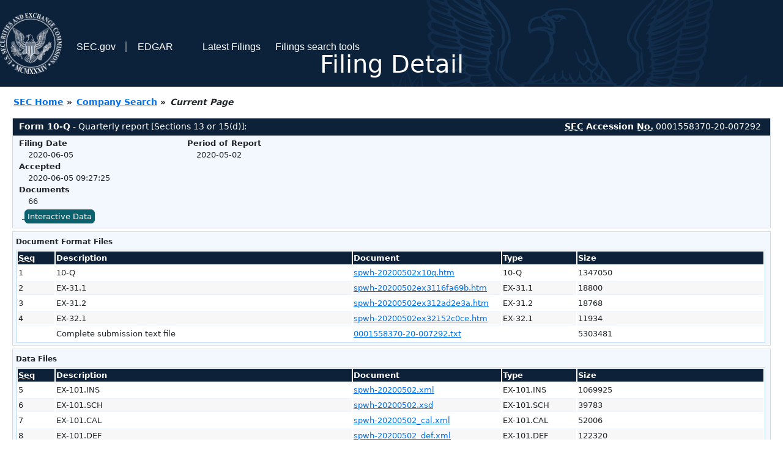

--- FILE ---
content_type: text/html
request_url: https://www.sec.gov/Archives/edgar/data/1132105/000155837020007292/0001558370-20-007292-index.html
body_size: 2810
content:
<!DOCTYPE HTML PUBLIC "-//W3C//DTD HTML 4.01 Transitional//EN" "http://www.w3.org/TR/html4/loose.dtd">
<html xmlns="http://www.w3.org/1999/xhtml">
<head>
<meta http-equiv="Content-Type" content="text/html; charset=utf-8" />
<meta http-equiv="Last-Modified" content="Fri, 05 Jun 2020 13:27:25 GMT" />
<title>EDGAR Filing Documents for 0001558370-20-007292</title>
<link  rel="stylesheet" href="/edgar/search/global/css/bootstrap/bootstrap.min.css" type="text/css" />
<link rel="stylesheet" type="text/css" href="/include/interactive2.css" />
</head>
<body style="margin: 0; font-size: 16px; ">
<!-- SEC Web Analytics - For information please visit: https://www.sec.gov/privacy.htm#collectedinfo -->
<noscript><iframe src="//www.googletagmanager.com/ns.html?id=GTM-TD3BKV"
height="0" width="0" style="display:none;visibility:hidden"></iframe></noscript>
<script>(function(w,d,s,l,i){w[l]=w[l]||[];w[l].push({'gtm.start':
new Date().getTime(),event:'gtm.js'});var f=d.getElementsByTagName(s)[0],
j=d.createElement(s),dl=l!='dataLayer'?'&l='+l:'';j.async=true;j.src=
'//www.googletagmanager.com/gtm.js?id='+i+dl;f.parentNode.insertBefore(j,f);
})(window,document,'script','dataLayer','GTM-TD3BKV');</script>
<!-- End SEC Web Analytics -->
<noscript><div style="color:red; font-weight:bold; text-align:center;">This page uses Javascript. Your browser either doesn't support Javascript or you have it turned off. To see this page as it is meant to appear please use a Javascript enabled browser.</div></noscript>
<!-- BEGIN BANNER -->
<div  id="header" style="text-align: center;">
   <nav id="main-navbar" class="navbar navbar-expand">
      <ul class="navbar-nav">
         <li class="nav-item">
            <a class="nav__sec_link" href="https://www.sec.gov">
               <img src="/edgar/search/images/edgar-logo-2x.png" alt="" style="height:6.25rem">
            </a>
         </li>
         <li class="nav-item">
            <a class="nav__sec_link" href="https://www.sec.gov">
               <span class="link-text d-inline">SEC.gov</span>
            </a>
         </li>
         <li class="nav-item">
            <a class="nav__link" href="//www.sec.gov/submit-filings/about-edgar" id="edgar-short-form"><span class="link-text">EDGAR</span></a>
         </li>
      </ul>

      <ul class="navbar-nav ml-auto">
         <li class="nav-item">
			<a href="/cgi-bin/browse-edgar?action=getcurrent" class="nav__link">Latest Filings</a> 
         </li>
         <li class="nav-item">
            <a href="https://www.sec.gov/edgar/search-and-access" class="nav__link">Filings search tools</a>
         </li>
      </ul>
   </nav>
   <div style="position: absolute;width: 100%;"> <h1 style="position: relative;top: -60px;">Filing Detail</h1></div>
</div>
<!-- END BANNER -->


<!-- BEGIN BREADCRUMBS -->
<div id="breadCrumbs">
   <ul>
      <li><a href="/index.htm">SEC Home</a> &#187;</li>
      <li><a href="/edgar/searchedgar/companysearch.html">Company Search</a> &#187;</li>
      <li class="last">Current Page</li>
   </ul>
</div>
<!-- END BREADCRUMBS -->

<div id="contentDiv">
<!-- START FILING DIV -->
<div class="formDiv">
   <div id="formHeader">
      <div id="formName">
         <strong>Form 10-Q</strong> - Quarterly report [Sections 13 or 15(d)]: 
      </div>
      <div id="secNum">
         <strong><acronym title="Securities and Exchange Commission">SEC</acronym> Accession <acronym title="Number">No.</acronym></strong> 0001558370-20-007292
      </div>
   </div>
   <div class="formContent">
   
      <div class="formGrouping">
         <div class="infoHead">Filing Date</div>
         <div class="info">2020-06-05</div>
         <div class="infoHead">Accepted</div>
         <div class="info">2020-06-05 09:27:25</div>
         <div class="infoHead">Documents</div>
         <div class="info">66</div>
      </div>
      <div class="formGrouping">
         <div class="infoHead">Period of Report</div>
         <div class="info">2020-05-02</div>
      </div>
      <div style="clear:both"></div>
<!-- END FILING DIV -->
<!-- START DOCUMENT DIV -->
   <div style="padding: 4px 0px 4px 0px; font-size: 12px; margin: 0px 2px 0px 5px; width: 100%; overflow:hidden" id="seriesDiv">
      <a href="/cgi-bin/viewer?action=view&amp;cik=1132105&amp;accession_number=0001558370-20-007292&amp;xbrl_type=v" id="interactiveDataBtn">&nbsp;<button type="button" class="btn btn-primary">Interactive Data</button></a>
   </div>
  </div>
    </div>
<div class="formDiv">
   <div style="padding: 0px 0px 4px 0px; font-size: 12px; margin: 0px 2px 0px 5px; width: 100%; overflow:hidden">
      <p>Document Format Files</p>
      <table class="tableFile" summary="Document Format Files">
         <tr>
            <th scope="col" style="width: 5%;"><acronym title="Sequence Number">Seq</acronym></th>
            <th scope="col" style="width: 40%;">Description</th>
            <th scope="col" style="width: 20%;">Document</th>
            <th scope="col" style="width: 10%;">Type</th>
            <th scope="col">Size</th>
         </tr>
         <tr>
            <td scope="row">1</td>
            <td scope="row">10-Q</td>
            <td scope="row"><a href="/Archives/edgar/data/1132105/000155837020007292/spwh-20200502x10q.htm">spwh-20200502x10q.htm</a></td>
            <td scope="row">10-Q</td>
            <td scope="row">1347050</td>
         </tr>
         <tr class="evenRow">
            <td scope="row">2</td>
            <td scope="row">EX-31.1</td>
            <td scope="row"><a href="/Archives/edgar/data/1132105/000155837020007292/spwh-20200502ex3116fa69b.htm">spwh-20200502ex3116fa69b.htm</a></td>
            <td scope="row">EX-31.1</td>
            <td scope="row">18800</td>
         </tr>
         <tr>
            <td scope="row">3</td>
            <td scope="row">EX-31.2</td>
            <td scope="row"><a href="/Archives/edgar/data/1132105/000155837020007292/spwh-20200502ex312ad2e3a.htm">spwh-20200502ex312ad2e3a.htm</a></td>
            <td scope="row">EX-31.2</td>
            <td scope="row">18768</td>
         </tr>
         <tr class="evenRow">
            <td scope="row">4</td>
            <td scope="row">EX-32.1</td>
            <td scope="row"><a href="/Archives/edgar/data/1132105/000155837020007292/spwh-20200502ex32152c0ce.htm">spwh-20200502ex32152c0ce.htm</a></td>
            <td scope="row">EX-32.1</td>
            <td scope="row">11934</td>
         </tr>
         <tr>
            <td scope="row">&nbsp;</td>
            <td scope="row">Complete submission text file</td>
            <td scope="row"><a href="/Archives/edgar/data/1132105/000155837020007292/0001558370-20-007292.txt">0001558370-20-007292.txt</a></td>
            <td scope="row">&nbsp;</td>
            <td scope="row">5303481</td>
         </tr>
      </table>	
   </div>
</div>
<div class="formDiv">
   <div style="padding: 0px 0px 4px 0px; font-size: 12px; margin: 0px 2px 0px 5px; width: 100%; overflow:hidden">
      <p>Data Files</p>
      <table class="tableFile" summary="Data Files">
         <tr>
            <th scope="col" style="width: 5%;"><acronym title="Sequence Number">Seq</acronym></th>
            <th scope="col" style="width: 40%;">Description</th>
            <th scope="col" style="width: 20%;">Document</th>
            <th scope="col" style="width: 10%;">Type</th>
            <th scope="col">Size</th>
         </tr>
         <tr>
            <td scope="row">5</td>
            <td scope="row">EX-101.INS</td>
            <td scope="row"><a href="/Archives/edgar/data/1132105/000155837020007292/spwh-20200502.xml">spwh-20200502.xml</a></td>
            <td scope="row">EX-101.INS</td>
            <td scope="row">1069925</td>
         </tr>
         <tr class="evenRow">
            <td scope="row">6</td>
            <td scope="row">EX-101.SCH</td>
            <td scope="row"><a href="/Archives/edgar/data/1132105/000155837020007292/spwh-20200502.xsd">spwh-20200502.xsd</a></td>
            <td scope="row">EX-101.SCH</td>
            <td scope="row">39783</td>
         </tr>
         <tr>
            <td scope="row">7</td>
            <td scope="row">EX-101.CAL</td>
            <td scope="row"><a href="/Archives/edgar/data/1132105/000155837020007292/spwh-20200502_cal.xml">spwh-20200502_cal.xml</a></td>
            <td scope="row">EX-101.CAL</td>
            <td scope="row">52006</td>
         </tr>
         <tr class="evenRow">
            <td scope="row">8</td>
            <td scope="row">EX-101.DEF</td>
            <td scope="row"><a href="/Archives/edgar/data/1132105/000155837020007292/spwh-20200502_def.xml">spwh-20200502_def.xml</a></td>
            <td scope="row">EX-101.DEF</td>
            <td scope="row">122320</td>
         </tr>
         <tr>
            <td scope="row">9</td>
            <td scope="row">EX-101.LAB</td>
            <td scope="row"><a href="/Archives/edgar/data/1132105/000155837020007292/spwh-20200502_lab.xml">spwh-20200502_lab.xml</a></td>
            <td scope="row">EX-101.LAB</td>
            <td scope="row">376770</td>
         </tr>
         <tr class="evenRow">
            <td scope="row">10</td>
            <td scope="row">EX-101.PRE</td>
            <td scope="row"><a href="/Archives/edgar/data/1132105/000155837020007292/spwh-20200502_pre.xml">spwh-20200502_pre.xml</a></td>
            <td scope="row">EX-101.PRE</td>
            <td scope="row">280661</td>
         </tr>
      </table>	
   </div>
</div>
<!-- END DOCUMENT DIV -->
<!-- START FILER DIV -->
<div class="filerDiv">
   <div class="mailer">Mailing Address
      <span class="mailerAddress">1475 WEST 9000 SOUTH</span>
      <span class="mailerAddress">SUITE A</span>
      <span class="mailerAddress">
WEST JORDAN       <span class="mailerAddress">UT</span>
84088      </span>
   </div>
   <div class="mailer">Business Address
      <span class="mailerAddress">1475 WEST 9000 SOUTH</span>
      <span class="mailerAddress">SUITE A</span>
      <span class="mailerAddress">
WEST JORDAN       <span class="mailerAddress">UT</span>
84088      </span>
      <span class="mailerAddress">801-566-6681</span>
   </div>
<div class="companyInfo">
  <span class="companyName">SPORTSMAN&#39;S WAREHOUSE HOLDINGS, INC. (Filer)
 <acronym title="Central Index Key">CIK</acronym>: <a href="/cgi-bin/browse-edgar?CIK=0001132105&amp;action=getcompany">0001132105 (see all company filings)</a></span>
<p class="identInfo"><acronym title="Internal Revenue Service Number">EIN.</acronym>: <strong>391795614</strong> | State of Incorp.: <strong>DE</strong> | Fiscal Year End: <strong>0130</strong><br />Type: <strong>10-Q</strong> | Act: <strong>34</strong> | File No.: <a href="/cgi-bin/browse-edgar?filenum=001-36401&amp;action=getcompany"><strong>001-36401</strong></a> | Film No.: <strong>20944816</strong><br /><acronym title="Standard Industrial Code">SIC</acronym>: <b><a href="/cgi-bin/browse-edgar?action=getcompany&amp;SIC=5940&amp;owner=include">5940</a></b> Retail-Miscellaneous Shopping Goods Stores</p>
</div>
<div class="clear"></div>
</div>
<!-- END FILER DIV -->
</div>
